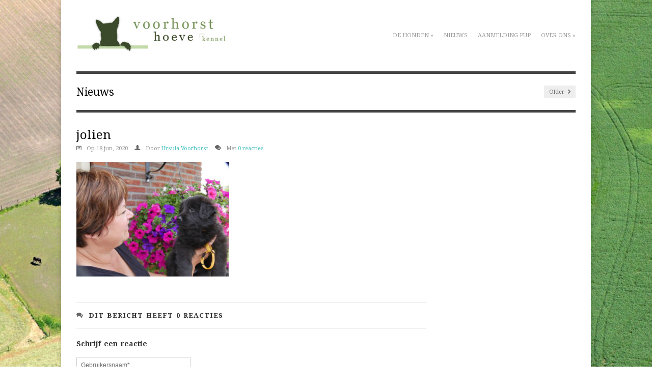

--- FILE ---
content_type: text/html; charset=UTF-8
request_url: http://www.voorhorsthoeve.nl/week-6-2/jolien/
body_size: 8409
content:
<!DOCTYPE html>
<html lang="nl-NL">
<head>

<meta http-equiv="Content-Type" content="text/html; charset=UTF-8" />

<!-- Mobile Specific
================================================== -->
<meta name="viewport" content="width=device-width, initial-scale=1, maximum-scale=1">
<!--[if lt IE 9]>
	<script src="http://css3-mediaqueries-js.googlecode.com/svn/trunk/css3-mediaqueries.js"></script>
<![endif]-->

<!-- Meta Tags -->
<meta http-equiv="Content-Type" content="text/html; charset=UTF-8" />

<!-- Title Tag
================================================== -->
<title>jolien - Voorhorsthoeve | Oudduitse herder kennel | Fokker van pups | Voorhorsthoeve | Oudduitse herder kennel | Fokker van pups</title>
    

<!-- Main CSS
================================================== -->
<link rel="stylesheet" type="text/css" href="http://www.voorhorsthoeve.nl/wp-content/themes/Adapt/style.css" />


<!-- Load HTML5 dependancies for IE
================================================== -->
<!--[if IE]>
	<script src="http://html5shiv.googlecode.com/svn/trunk/html5.js"></script><![endif]-->
<!--[if lte IE 7]>
	<script src="js/IE8.js" type="text/javascript"></script><![endif]-->
<!--[if lt IE 7]>
	<link rel="stylesheet" type="text/css" media="all" href="css/ie6.css"/>
<![endif]-->


<!-- WP Head
================================================== -->
<meta name='robots' content='index, follow, max-image-preview:large, max-snippet:-1, max-video-preview:-1' />
	<style>img:is([sizes="auto" i], [sizes^="auto," i]) { contain-intrinsic-size: 3000px 1500px }</style>
	
	<!-- This site is optimized with the Yoast SEO plugin v24.9 - https://yoast.com/wordpress/plugins/seo/ -->
	<link rel="canonical" href="http://www.voorhorsthoeve.nl/week-6-2/jolien/" />
	<meta property="og:locale" content="nl_NL" />
	<meta property="og:type" content="article" />
	<meta property="og:title" content="jolien - Voorhorsthoeve | Oudduitse herder kennel | Fokker van pups" />
	<meta property="og:url" content="http://www.voorhorsthoeve.nl/week-6-2/jolien/" />
	<meta property="og:site_name" content="Voorhorsthoeve | Oudduitse herder kennel | Fokker van pups" />
	<meta property="og:image" content="http://www.voorhorsthoeve.nl/week-6-2/jolien" />
	<meta property="og:image:width" content="1920" />
	<meta property="og:image:height" content="1442" />
	<meta property="og:image:type" content="image/jpeg" />
	<script type="application/ld+json" class="yoast-schema-graph">{"@context":"https://schema.org","@graph":[{"@type":"WebPage","@id":"http://www.voorhorsthoeve.nl/week-6-2/jolien/","url":"http://www.voorhorsthoeve.nl/week-6-2/jolien/","name":"jolien - Voorhorsthoeve | Oudduitse herder kennel | Fokker van pups","isPartOf":{"@id":"http://www.voorhorsthoeve.nl/#website"},"primaryImageOfPage":{"@id":"http://www.voorhorsthoeve.nl/week-6-2/jolien/#primaryimage"},"image":{"@id":"http://www.voorhorsthoeve.nl/week-6-2/jolien/#primaryimage"},"thumbnailUrl":"http://www.voorhorsthoeve.nl/wp-content/uploads/2020/06/jolien.jpg","datePublished":"2020-06-18T07:50:51+00:00","breadcrumb":{"@id":"http://www.voorhorsthoeve.nl/week-6-2/jolien/#breadcrumb"},"inLanguage":"nl-NL","potentialAction":[{"@type":"ReadAction","target":["http://www.voorhorsthoeve.nl/week-6-2/jolien/"]}]},{"@type":"ImageObject","inLanguage":"nl-NL","@id":"http://www.voorhorsthoeve.nl/week-6-2/jolien/#primaryimage","url":"http://www.voorhorsthoeve.nl/wp-content/uploads/2020/06/jolien.jpg","contentUrl":"http://www.voorhorsthoeve.nl/wp-content/uploads/2020/06/jolien.jpg","width":1920,"height":1442},{"@type":"BreadcrumbList","@id":"http://www.voorhorsthoeve.nl/week-6-2/jolien/#breadcrumb","itemListElement":[{"@type":"ListItem","position":1,"name":"Home","item":"http://www.voorhorsthoeve.nl/"},{"@type":"ListItem","position":2,"name":"WEEK 6","item":"http://www.voorhorsthoeve.nl/week-6-2/"},{"@type":"ListItem","position":3,"name":"jolien"}]},{"@type":"WebSite","@id":"http://www.voorhorsthoeve.nl/#website","url":"http://www.voorhorsthoeve.nl/","name":"Voorhorsthoeve | Oudduitse herder kennel | Fokker van pups","description":"Oudduitse herder kennel","potentialAction":[{"@type":"SearchAction","target":{"@type":"EntryPoint","urlTemplate":"http://www.voorhorsthoeve.nl/?s={search_term_string}"},"query-input":{"@type":"PropertyValueSpecification","valueRequired":true,"valueName":"search_term_string"}}],"inLanguage":"nl-NL"}]}</script>
	<!-- / Yoast SEO plugin. -->


<link rel="alternate" type="application/rss+xml" title="Voorhorsthoeve | Oudduitse herder kennel | Fokker van pups &raquo; feed" href="http://www.voorhorsthoeve.nl/feed/" />
<link rel="alternate" type="application/rss+xml" title="Voorhorsthoeve | Oudduitse herder kennel | Fokker van pups &raquo; reacties feed" href="http://www.voorhorsthoeve.nl/comments/feed/" />
<link rel="alternate" type="application/rss+xml" title="Voorhorsthoeve | Oudduitse herder kennel | Fokker van pups &raquo; jolien reacties feed" href="http://www.voorhorsthoeve.nl/week-6-2/jolien/feed/" />
<script type="text/javascript">
/* <![CDATA[ */
window._wpemojiSettings = {"baseUrl":"https:\/\/s.w.org\/images\/core\/emoji\/16.0.1\/72x72\/","ext":".png","svgUrl":"https:\/\/s.w.org\/images\/core\/emoji\/16.0.1\/svg\/","svgExt":".svg","source":{"concatemoji":"http:\/\/www.voorhorsthoeve.nl\/wp-includes\/js\/wp-emoji-release.min.js?ver=6.8.2"}};
/*! This file is auto-generated */
!function(s,n){var o,i,e;function c(e){try{var t={supportTests:e,timestamp:(new Date).valueOf()};sessionStorage.setItem(o,JSON.stringify(t))}catch(e){}}function p(e,t,n){e.clearRect(0,0,e.canvas.width,e.canvas.height),e.fillText(t,0,0);var t=new Uint32Array(e.getImageData(0,0,e.canvas.width,e.canvas.height).data),a=(e.clearRect(0,0,e.canvas.width,e.canvas.height),e.fillText(n,0,0),new Uint32Array(e.getImageData(0,0,e.canvas.width,e.canvas.height).data));return t.every(function(e,t){return e===a[t]})}function u(e,t){e.clearRect(0,0,e.canvas.width,e.canvas.height),e.fillText(t,0,0);for(var n=e.getImageData(16,16,1,1),a=0;a<n.data.length;a++)if(0!==n.data[a])return!1;return!0}function f(e,t,n,a){switch(t){case"flag":return n(e,"\ud83c\udff3\ufe0f\u200d\u26a7\ufe0f","\ud83c\udff3\ufe0f\u200b\u26a7\ufe0f")?!1:!n(e,"\ud83c\udde8\ud83c\uddf6","\ud83c\udde8\u200b\ud83c\uddf6")&&!n(e,"\ud83c\udff4\udb40\udc67\udb40\udc62\udb40\udc65\udb40\udc6e\udb40\udc67\udb40\udc7f","\ud83c\udff4\u200b\udb40\udc67\u200b\udb40\udc62\u200b\udb40\udc65\u200b\udb40\udc6e\u200b\udb40\udc67\u200b\udb40\udc7f");case"emoji":return!a(e,"\ud83e\udedf")}return!1}function g(e,t,n,a){var r="undefined"!=typeof WorkerGlobalScope&&self instanceof WorkerGlobalScope?new OffscreenCanvas(300,150):s.createElement("canvas"),o=r.getContext("2d",{willReadFrequently:!0}),i=(o.textBaseline="top",o.font="600 32px Arial",{});return e.forEach(function(e){i[e]=t(o,e,n,a)}),i}function t(e){var t=s.createElement("script");t.src=e,t.defer=!0,s.head.appendChild(t)}"undefined"!=typeof Promise&&(o="wpEmojiSettingsSupports",i=["flag","emoji"],n.supports={everything:!0,everythingExceptFlag:!0},e=new Promise(function(e){s.addEventListener("DOMContentLoaded",e,{once:!0})}),new Promise(function(t){var n=function(){try{var e=JSON.parse(sessionStorage.getItem(o));if("object"==typeof e&&"number"==typeof e.timestamp&&(new Date).valueOf()<e.timestamp+604800&&"object"==typeof e.supportTests)return e.supportTests}catch(e){}return null}();if(!n){if("undefined"!=typeof Worker&&"undefined"!=typeof OffscreenCanvas&&"undefined"!=typeof URL&&URL.createObjectURL&&"undefined"!=typeof Blob)try{var e="postMessage("+g.toString()+"("+[JSON.stringify(i),f.toString(),p.toString(),u.toString()].join(",")+"));",a=new Blob([e],{type:"text/javascript"}),r=new Worker(URL.createObjectURL(a),{name:"wpTestEmojiSupports"});return void(r.onmessage=function(e){c(n=e.data),r.terminate(),t(n)})}catch(e){}c(n=g(i,f,p,u))}t(n)}).then(function(e){for(var t in e)n.supports[t]=e[t],n.supports.everything=n.supports.everything&&n.supports[t],"flag"!==t&&(n.supports.everythingExceptFlag=n.supports.everythingExceptFlag&&n.supports[t]);n.supports.everythingExceptFlag=n.supports.everythingExceptFlag&&!n.supports.flag,n.DOMReady=!1,n.readyCallback=function(){n.DOMReady=!0}}).then(function(){return e}).then(function(){var e;n.supports.everything||(n.readyCallback(),(e=n.source||{}).concatemoji?t(e.concatemoji):e.wpemoji&&e.twemoji&&(t(e.twemoji),t(e.wpemoji)))}))}((window,document),window._wpemojiSettings);
/* ]]> */
</script>
<style id='wp-emoji-styles-inline-css' type='text/css'>

	img.wp-smiley, img.emoji {
		display: inline !important;
		border: none !important;
		box-shadow: none !important;
		height: 1em !important;
		width: 1em !important;
		margin: 0 0.07em !important;
		vertical-align: -0.1em !important;
		background: none !important;
		padding: 0 !important;
	}
</style>
<link rel='stylesheet' id='wp-block-library-css' href='http://www.voorhorsthoeve.nl/wp-includes/css/dist/block-library/style.min.css?ver=6.8.2' type='text/css' media='all' />
<style id='classic-theme-styles-inline-css' type='text/css'>
/*! This file is auto-generated */
.wp-block-button__link{color:#fff;background-color:#32373c;border-radius:9999px;box-shadow:none;text-decoration:none;padding:calc(.667em + 2px) calc(1.333em + 2px);font-size:1.125em}.wp-block-file__button{background:#32373c;color:#fff;text-decoration:none}
</style>
<style id='global-styles-inline-css' type='text/css'>
:root{--wp--preset--aspect-ratio--square: 1;--wp--preset--aspect-ratio--4-3: 4/3;--wp--preset--aspect-ratio--3-4: 3/4;--wp--preset--aspect-ratio--3-2: 3/2;--wp--preset--aspect-ratio--2-3: 2/3;--wp--preset--aspect-ratio--16-9: 16/9;--wp--preset--aspect-ratio--9-16: 9/16;--wp--preset--color--black: #000000;--wp--preset--color--cyan-bluish-gray: #abb8c3;--wp--preset--color--white: #ffffff;--wp--preset--color--pale-pink: #f78da7;--wp--preset--color--vivid-red: #cf2e2e;--wp--preset--color--luminous-vivid-orange: #ff6900;--wp--preset--color--luminous-vivid-amber: #fcb900;--wp--preset--color--light-green-cyan: #7bdcb5;--wp--preset--color--vivid-green-cyan: #00d084;--wp--preset--color--pale-cyan-blue: #8ed1fc;--wp--preset--color--vivid-cyan-blue: #0693e3;--wp--preset--color--vivid-purple: #9b51e0;--wp--preset--gradient--vivid-cyan-blue-to-vivid-purple: linear-gradient(135deg,rgba(6,147,227,1) 0%,rgb(155,81,224) 100%);--wp--preset--gradient--light-green-cyan-to-vivid-green-cyan: linear-gradient(135deg,rgb(122,220,180) 0%,rgb(0,208,130) 100%);--wp--preset--gradient--luminous-vivid-amber-to-luminous-vivid-orange: linear-gradient(135deg,rgba(252,185,0,1) 0%,rgba(255,105,0,1) 100%);--wp--preset--gradient--luminous-vivid-orange-to-vivid-red: linear-gradient(135deg,rgba(255,105,0,1) 0%,rgb(207,46,46) 100%);--wp--preset--gradient--very-light-gray-to-cyan-bluish-gray: linear-gradient(135deg,rgb(238,238,238) 0%,rgb(169,184,195) 100%);--wp--preset--gradient--cool-to-warm-spectrum: linear-gradient(135deg,rgb(74,234,220) 0%,rgb(151,120,209) 20%,rgb(207,42,186) 40%,rgb(238,44,130) 60%,rgb(251,105,98) 80%,rgb(254,248,76) 100%);--wp--preset--gradient--blush-light-purple: linear-gradient(135deg,rgb(255,206,236) 0%,rgb(152,150,240) 100%);--wp--preset--gradient--blush-bordeaux: linear-gradient(135deg,rgb(254,205,165) 0%,rgb(254,45,45) 50%,rgb(107,0,62) 100%);--wp--preset--gradient--luminous-dusk: linear-gradient(135deg,rgb(255,203,112) 0%,rgb(199,81,192) 50%,rgb(65,88,208) 100%);--wp--preset--gradient--pale-ocean: linear-gradient(135deg,rgb(255,245,203) 0%,rgb(182,227,212) 50%,rgb(51,167,181) 100%);--wp--preset--gradient--electric-grass: linear-gradient(135deg,rgb(202,248,128) 0%,rgb(113,206,126) 100%);--wp--preset--gradient--midnight: linear-gradient(135deg,rgb(2,3,129) 0%,rgb(40,116,252) 100%);--wp--preset--font-size--small: 13px;--wp--preset--font-size--medium: 20px;--wp--preset--font-size--large: 36px;--wp--preset--font-size--x-large: 42px;--wp--preset--spacing--20: 0.44rem;--wp--preset--spacing--30: 0.67rem;--wp--preset--spacing--40: 1rem;--wp--preset--spacing--50: 1.5rem;--wp--preset--spacing--60: 2.25rem;--wp--preset--spacing--70: 3.38rem;--wp--preset--spacing--80: 5.06rem;--wp--preset--shadow--natural: 6px 6px 9px rgba(0, 0, 0, 0.2);--wp--preset--shadow--deep: 12px 12px 50px rgba(0, 0, 0, 0.4);--wp--preset--shadow--sharp: 6px 6px 0px rgba(0, 0, 0, 0.2);--wp--preset--shadow--outlined: 6px 6px 0px -3px rgba(255, 255, 255, 1), 6px 6px rgba(0, 0, 0, 1);--wp--preset--shadow--crisp: 6px 6px 0px rgba(0, 0, 0, 1);}:where(.is-layout-flex){gap: 0.5em;}:where(.is-layout-grid){gap: 0.5em;}body .is-layout-flex{display: flex;}.is-layout-flex{flex-wrap: wrap;align-items: center;}.is-layout-flex > :is(*, div){margin: 0;}body .is-layout-grid{display: grid;}.is-layout-grid > :is(*, div){margin: 0;}:where(.wp-block-columns.is-layout-flex){gap: 2em;}:where(.wp-block-columns.is-layout-grid){gap: 2em;}:where(.wp-block-post-template.is-layout-flex){gap: 1.25em;}:where(.wp-block-post-template.is-layout-grid){gap: 1.25em;}.has-black-color{color: var(--wp--preset--color--black) !important;}.has-cyan-bluish-gray-color{color: var(--wp--preset--color--cyan-bluish-gray) !important;}.has-white-color{color: var(--wp--preset--color--white) !important;}.has-pale-pink-color{color: var(--wp--preset--color--pale-pink) !important;}.has-vivid-red-color{color: var(--wp--preset--color--vivid-red) !important;}.has-luminous-vivid-orange-color{color: var(--wp--preset--color--luminous-vivid-orange) !important;}.has-luminous-vivid-amber-color{color: var(--wp--preset--color--luminous-vivid-amber) !important;}.has-light-green-cyan-color{color: var(--wp--preset--color--light-green-cyan) !important;}.has-vivid-green-cyan-color{color: var(--wp--preset--color--vivid-green-cyan) !important;}.has-pale-cyan-blue-color{color: var(--wp--preset--color--pale-cyan-blue) !important;}.has-vivid-cyan-blue-color{color: var(--wp--preset--color--vivid-cyan-blue) !important;}.has-vivid-purple-color{color: var(--wp--preset--color--vivid-purple) !important;}.has-black-background-color{background-color: var(--wp--preset--color--black) !important;}.has-cyan-bluish-gray-background-color{background-color: var(--wp--preset--color--cyan-bluish-gray) !important;}.has-white-background-color{background-color: var(--wp--preset--color--white) !important;}.has-pale-pink-background-color{background-color: var(--wp--preset--color--pale-pink) !important;}.has-vivid-red-background-color{background-color: var(--wp--preset--color--vivid-red) !important;}.has-luminous-vivid-orange-background-color{background-color: var(--wp--preset--color--luminous-vivid-orange) !important;}.has-luminous-vivid-amber-background-color{background-color: var(--wp--preset--color--luminous-vivid-amber) !important;}.has-light-green-cyan-background-color{background-color: var(--wp--preset--color--light-green-cyan) !important;}.has-vivid-green-cyan-background-color{background-color: var(--wp--preset--color--vivid-green-cyan) !important;}.has-pale-cyan-blue-background-color{background-color: var(--wp--preset--color--pale-cyan-blue) !important;}.has-vivid-cyan-blue-background-color{background-color: var(--wp--preset--color--vivid-cyan-blue) !important;}.has-vivid-purple-background-color{background-color: var(--wp--preset--color--vivid-purple) !important;}.has-black-border-color{border-color: var(--wp--preset--color--black) !important;}.has-cyan-bluish-gray-border-color{border-color: var(--wp--preset--color--cyan-bluish-gray) !important;}.has-white-border-color{border-color: var(--wp--preset--color--white) !important;}.has-pale-pink-border-color{border-color: var(--wp--preset--color--pale-pink) !important;}.has-vivid-red-border-color{border-color: var(--wp--preset--color--vivid-red) !important;}.has-luminous-vivid-orange-border-color{border-color: var(--wp--preset--color--luminous-vivid-orange) !important;}.has-luminous-vivid-amber-border-color{border-color: var(--wp--preset--color--luminous-vivid-amber) !important;}.has-light-green-cyan-border-color{border-color: var(--wp--preset--color--light-green-cyan) !important;}.has-vivid-green-cyan-border-color{border-color: var(--wp--preset--color--vivid-green-cyan) !important;}.has-pale-cyan-blue-border-color{border-color: var(--wp--preset--color--pale-cyan-blue) !important;}.has-vivid-cyan-blue-border-color{border-color: var(--wp--preset--color--vivid-cyan-blue) !important;}.has-vivid-purple-border-color{border-color: var(--wp--preset--color--vivid-purple) !important;}.has-vivid-cyan-blue-to-vivid-purple-gradient-background{background: var(--wp--preset--gradient--vivid-cyan-blue-to-vivid-purple) !important;}.has-light-green-cyan-to-vivid-green-cyan-gradient-background{background: var(--wp--preset--gradient--light-green-cyan-to-vivid-green-cyan) !important;}.has-luminous-vivid-amber-to-luminous-vivid-orange-gradient-background{background: var(--wp--preset--gradient--luminous-vivid-amber-to-luminous-vivid-orange) !important;}.has-luminous-vivid-orange-to-vivid-red-gradient-background{background: var(--wp--preset--gradient--luminous-vivid-orange-to-vivid-red) !important;}.has-very-light-gray-to-cyan-bluish-gray-gradient-background{background: var(--wp--preset--gradient--very-light-gray-to-cyan-bluish-gray) !important;}.has-cool-to-warm-spectrum-gradient-background{background: var(--wp--preset--gradient--cool-to-warm-spectrum) !important;}.has-blush-light-purple-gradient-background{background: var(--wp--preset--gradient--blush-light-purple) !important;}.has-blush-bordeaux-gradient-background{background: var(--wp--preset--gradient--blush-bordeaux) !important;}.has-luminous-dusk-gradient-background{background: var(--wp--preset--gradient--luminous-dusk) !important;}.has-pale-ocean-gradient-background{background: var(--wp--preset--gradient--pale-ocean) !important;}.has-electric-grass-gradient-background{background: var(--wp--preset--gradient--electric-grass) !important;}.has-midnight-gradient-background{background: var(--wp--preset--gradient--midnight) !important;}.has-small-font-size{font-size: var(--wp--preset--font-size--small) !important;}.has-medium-font-size{font-size: var(--wp--preset--font-size--medium) !important;}.has-large-font-size{font-size: var(--wp--preset--font-size--large) !important;}.has-x-large-font-size{font-size: var(--wp--preset--font-size--x-large) !important;}
:where(.wp-block-post-template.is-layout-flex){gap: 1.25em;}:where(.wp-block-post-template.is-layout-grid){gap: 1.25em;}
:where(.wp-block-columns.is-layout-flex){gap: 2em;}:where(.wp-block-columns.is-layout-grid){gap: 2em;}
:root :where(.wp-block-pullquote){font-size: 1.5em;line-height: 1.6;}
</style>
<link rel='stylesheet' id='responsive-css' href='http://www.voorhorsthoeve.nl/wp-content/themes/Adapt/css/responsive.css?ver=6.8.2' type='text/css' media='all' />
<link rel='stylesheet' id='prettyPhoto-css' href='http://www.voorhorsthoeve.nl/wp-content/themes/Adapt/css/prettyPhoto.css?ver=6.8.2' type='text/css' media='all' />
<link rel='stylesheet' id='awesome-font-css' href='http://www.voorhorsthoeve.nl/wp-content/themes/Adapt/css/awesome-font.css?ver=6.8.2' type='text/css' media='all' />
<link rel='stylesheet' id='igniteup-front-compulsory-css' href='http://www.voorhorsthoeve.nl/wp-content/plugins/igniteup/includes/css/front-compulsory.css?ver=3.4.1' type='text/css' media='all' />
<script type="text/javascript" src="http://www.voorhorsthoeve.nl/wp-includes/js/jquery/jquery.min.js?ver=3.7.1" id="jquery-core-js"></script>
<script type="text/javascript" src="http://www.voorhorsthoeve.nl/wp-includes/js/jquery/jquery-migrate.min.js?ver=3.4.1" id="jquery-migrate-js"></script>
<script type="text/javascript" src="http://www.voorhorsthoeve.nl/wp-content/themes/Adapt/js/superfish.js?ver=6.8.2" id="superfish-js"></script>
<script type="text/javascript" src="http://www.voorhorsthoeve.nl/wp-content/themes/Adapt/js/jquery.easing.1.3.js?ver=6.8.2" id="easing-js"></script>
<script type="text/javascript" src="http://www.voorhorsthoeve.nl/wp-content/themes/Adapt/js/jquery.flexslider-min.js?ver=6.8.2" id="flexslider-js"></script>
<script type="text/javascript" src="http://www.voorhorsthoeve.nl/wp-content/themes/Adapt/js/jquery.prettyPhoto.js?ver=6.8.2" id="prettyphoto-js"></script>
<script type="text/javascript" src="http://www.voorhorsthoeve.nl/wp-content/themes/Adapt/js/jquery.uniform.js?ver=6.8.2" id="uniform-js"></script>
<script type="text/javascript" src="http://www.voorhorsthoeve.nl/wp-content/themes/Adapt/js/jquery.responsify.init.js?ver=6.8.2" id="responsify-js"></script>
<script type="text/javascript" src="http://www.voorhorsthoeve.nl/wp-content/themes/Adapt/js/custom.js?ver=6.8.2" id="custom-js"></script>
<link rel="https://api.w.org/" href="http://www.voorhorsthoeve.nl/wp-json/" /><link rel="alternate" title="JSON" type="application/json" href="http://www.voorhorsthoeve.nl/wp-json/wp/v2/media/4293" /><link rel="EditURI" type="application/rsd+xml" title="RSD" href="http://www.voorhorsthoeve.nl/xmlrpc.php?rsd" />
<meta name="generator" content="WordPress 6.8.2" />
<link rel='shortlink' href='http://www.voorhorsthoeve.nl/?p=4293' />
<link rel="alternate" title="oEmbed (JSON)" type="application/json+oembed" href="http://www.voorhorsthoeve.nl/wp-json/oembed/1.0/embed?url=http%3A%2F%2Fwww.voorhorsthoeve.nl%2Fweek-6-2%2Fjolien%2F" />
<link rel="alternate" title="oEmbed (XML)" type="text/xml+oembed" href="http://www.voorhorsthoeve.nl/wp-json/oembed/1.0/embed?url=http%3A%2F%2Fwww.voorhorsthoeve.nl%2Fweek-6-2%2Fjolien%2F&#038;format=xml" />
<script type="text/javascript">igniteup_ajaxurl = "http://www.voorhorsthoeve.nl/wp-admin/admin-ajax.php";</script><!-- Analytics by WP Statistics - https://wp-statistics.com -->
<style type="text/css">.recentcomments a{display:inline !important;padding:0 !important;margin:0 !important;}</style><style type="text/css" id="custom-background-css">
body.custom-background { background-image: url("http://www.voorhorsthoeve.nl/wp-content/uploads/2016/11/31X650-2-HEETEN-Voorhorsthoeve-voor-Luc-25-mei-2012.jpg"); background-position: center top; background-size: auto; background-repeat: no-repeat; background-attachment: fixed; }
</style>
	
</head>
<body class="attachment wp-singular attachment-template-default single single-attachment postid-4293 attachmentid-4293 attachment-jpeg custom-background wp-theme-Adapt">

<div id="wrap" class="clearfix">

    <header id="masterhead" class="clearfix">
            <div id="logo">
                                        <a href="http://www.voorhorsthoeve.nl/" title="Voorhorsthoeve | Oudduitse herder kennel | Fokker van pups"><img src="http://www.voorhorsthoeve.nl/wp-content/uploads/2013/01/hoeve-wide.jpg" alt="Voorhorsthoeve | Oudduitse herder kennel | Fokker van pups" /></a>
                                    
            </div>
            <!-- END logo -->
            
            <nav id="masternav" class="clearfix">
                <div class="menu-hoofdmenu-container"><ul id="menu-hoofdmenu" class="sf-menu"><li id="menu-item-1656" class="menu-item menu-item-type-custom menu-item-object-custom menu-item-has-children menu-item-1656"><a href="http://www.voorhorsthoeve.nl/portfolio-category/voorhorsthoeve-honden/">De honden</a>
<ul class="sub-menu">
	<li id="menu-item-476" class="menu-item menu-item-type-custom menu-item-object-custom menu-item-476"><a href="http://www.voorhorsthoeve.nl/portfolio-category/pups-a-nest/">Pups (A-nest)</a></li>
	<li id="menu-item-849" class="menu-item menu-item-type-custom menu-item-object-custom menu-item-849"><a href="http://www.voorhorsthoeve.nl/portfolio-category/pups-b-nest/">Pups (B-nest)</a></li>
	<li id="menu-item-1323" class="menu-item menu-item-type-custom menu-item-object-custom menu-item-1323"><a href="http://www.voorhorsthoeve.nl/portfolio-category/pups-c-nest/">Pups (C-nest)</a></li>
	<li id="menu-item-2168" class="menu-item menu-item-type-custom menu-item-object-custom menu-item-2168"><a href="http://www.voorhorsthoeve.nl/portfolio-category/pups-d-nest/">Pups (D-nest)</a></li>
	<li id="menu-item-2565" class="menu-item menu-item-type-custom menu-item-object-custom menu-item-2565"><a href="http://www.voorhorsthoeve.nl/portfolio-category/pups-e-nest/">Pups (E-nest)</a></li>
	<li id="menu-item-3398" class="menu-item menu-item-type-custom menu-item-object-custom menu-item-3398"><a href="http://www.voorhorsthoeve.nl/portfolio-category/pups-f-nest/">Pups (F-nest)</a></li>
	<li id="menu-item-4161" class="menu-item menu-item-type-custom menu-item-object-custom menu-item-4161"><a href="http://www.voorhorsthoeve.nl/portfolio-category/pups-g-nest/">Pups (G-nest)</a></li>
	<li id="menu-item-4804" class="menu-item menu-item-type-custom menu-item-object-custom menu-item-4804"><a href="http://www.voorhorsthoeve.nl/portfolio-category/pups-h-nest/">Pups (H-nest)</a></li>
</ul>
</li>
<li id="menu-item-34" class="menu-item menu-item-type-taxonomy menu-item-object-category menu-item-34"><a href="http://www.voorhorsthoeve.nl/category/nieuws/">Nieuws</a></li>
<li id="menu-item-166" class="menu-item menu-item-type-post_type menu-item-object-page menu-item-166"><a href="http://www.voorhorsthoeve.nl/aanmelding-pup-oudduitse-herder/">Aanmelding pup</a></li>
<li id="menu-item-23" class="menu-item menu-item-type-post_type menu-item-object-page menu-item-has-children menu-item-23"><a href="http://www.voorhorsthoeve.nl/over-ons/">Over ons</a>
<ul class="sub-menu">
	<li id="menu-item-31" class="menu-item menu-item-type-post_type menu-item-object-page menu-item-31"><a href="http://www.voorhorsthoeve.nl/contact/">Contact</a></li>
</ul>
</li>
</ul></div>            </nav>
            <!-- /masternav -->      
    </header><!-- /masterhead -->
    
<div id="main" class="clearfix">


<header id="page-heading">
	<h1>Nieuws</h1>	
	<nav id="single-nav" class="clearfix"> 
				<div id="single-nav-right"><a href="http://www.voorhorsthoeve.nl/week-6-2/" rel="prev">Older <span class="awesome-icon-chevron-right"></span></a></div>	</nav>
    <!-- /single-nav -->	
</header>

<article class="post clearfix">

	<header>
        <h1 class="single-title">jolien</h1>
        <div class="post-meta">
            <span class="awesome-icon-calendar"></span>Op 18 jun, 2020            <span class="awesome-icon-user"></span>Door <a href="http://www.voorhorsthoeve.nl/author/indyvh/" title="Berichten van Ursula Voorhorst" rel="author">Ursula Voorhorst</a>            <span class="awesome-icon-comments"></span>Met  <a href="http://www.voorhorsthoeve.nl/week-6-2/jolien/#respond">0 reacties</a>        </div>
        <!-- /loop-entry-meta -->
    </header>


    <div class="entry clearfix">
                
		<p class="attachment"><a href='http://www.voorhorsthoeve.nl/wp-content/uploads/2020/06/jolien.jpg'><img fetchpriority="high" decoding="async" width="300" height="225" src="http://www.voorhorsthoeve.nl/wp-content/uploads/2020/06/jolien-300x225.jpg" class="attachment-medium size-medium" alt="" srcset="http://www.voorhorsthoeve.nl/wp-content/uploads/2020/06/jolien-300x225.jpg 300w, http://www.voorhorsthoeve.nl/wp-content/uploads/2020/06/jolien-1024x769.jpg 1024w, http://www.voorhorsthoeve.nl/wp-content/uploads/2020/06/jolien-768x577.jpg 768w, http://www.voorhorsthoeve.nl/wp-content/uploads/2020/06/jolien-1536x1154.jpg 1536w, http://www.voorhorsthoeve.nl/wp-content/uploads/2020/06/jolien-980x736.jpg 980w, http://www.voorhorsthoeve.nl/wp-content/uploads/2020/06/jolien-550x413.jpg 550w, http://www.voorhorsthoeve.nl/wp-content/uploads/2020/06/jolien.jpg 1920w" sizes="(max-width: 300px) 100vw, 300px" /></a></p>
        <div class="clear"></div>
        
                 
        <div class="post-bottom">
        	        </div>
        <!-- /post-bottom -->
        
        
        </div>
        <!-- /entry -->
	
		
<!-- You can start editing here. -->
    <div id="commentsbox">
        <h3 id="comments"><span class="awesome-icon-comments"></span>Dit bericht heeft 0 reacties</h3>
    
                    <div id="comment-form">
            <div id="respond">
                <h3 id="comments-respond">Schrijf een reactie</h3>
                <div class="cancel-comment-reply">
                    <a rel="nofollow" id="cancel-comment-reply-link" href="/week-6-2/jolien/#respond" style="display:none;">Klik hier om je antwoord te annuleren.</a>                </div>
                <!-- /cancel-comment-reply -->
                                    <form action="http://www.voorhorsthoeve.nl/wp-comments-post.php" method="post" id="commentform">
                                    <input type="text" name="author" id="author" value="Gebruikersnaam*" onfocus="if(this.value=='Gebruikersnaam*')this.value='';" onblur="if(this.value=='')this.value='Gebruikersnaam*';" size="22" tabindex="1" />
                    <br />
                    <input type="text" name="email" id="email" value="E-mail*" onfocus="if(this.value=='E-mail*')this.value='';" onblur="if(this.value=='')this.value='E-mail*';" size="2" tabindex="2" />
                    <br />
                    <input type="text" name="url" id="url" value="Website" onfocus="if(this.value=='Website')this.value='';" onblur="if(this.value=='')this.value='Website';" size="2" tabindex="3" />
                    <br />
                                <textarea name="comment" id="comment" rows="10" tabindex="4"></textarea><br />
                <button type="submit" id="commentSubmit">Plaats reactie</button>
                <input type='hidden' name='comment_post_ID' value='4293' id='comment_post_ID' />
<input type='hidden' name='comment_parent' id='comment_parent' value='0' />
                <p style="display: none;"><input type="hidden" id="akismet_comment_nonce" name="akismet_comment_nonce" value="98f4145188" /></p><p style="display: none !important;" class="akismet-fields-container" data-prefix="ak_"><label>&#916;<textarea name="ak_hp_textarea" cols="45" rows="8" maxlength="100"></textarea></label><input type="hidden" id="ak_js_1" name="ak_js" value="56"/><script>document.getElementById( "ak_js_1" ).setAttribute( "value", ( new Date() ).getTime() );</script></p>                </form>
                            </div>
            <!-- /respond -->
		</div>
		<!-- /comment-form -->
	</div>
	<!-- /commentsbox -->
       
        
</article>
<!-- /post -->

             
<aside id="sidebar" class="clearfix">
	</aside>
<!-- /sidebar --></div>
<!-- /main -->

    <div id="footer" class="clearfix">
    
        <div id="footer-widget-wrap" class="clearfix">
    
            <div id="footer-one">
            	
		<div class="footer-widget clearfix">
		<h4>Laatste nieuws</h4>
		<ul>
											<li>
					<a href="http://www.voorhorsthoeve.nl/we-wensen-jullie-allemaal-fijne-kerstdagen-en-voor-2026-blijf-vooral-gezond/">WE WENSEN JULLIE ALLEMAAL FIJNE KERSTDAGEN EN VOOR 2026 BLIJF VOORAL GEZOND.</a>
									</li>
											<li>
					<a href="http://www.voorhorsthoeve.nl/jaycie-nu-en-vader-athos-toen/">Jaycie nu en vader Athos toen.</a>
									</li>
											<li>
					<a href="http://www.voorhorsthoeve.nl/gaat-goed-met-de-pups/">GAAT GOED MET DE PUPS</a>
									</li>
											<li>
					<a href="http://www.voorhorsthoeve.nl/alyssa-haar-geboortedag/">Alyssa haar geboortedag&#8230;..</a>
									</li>
											<li>
					<a href="http://www.voorhorsthoeve.nl/kely-jaycie/">KELY -JAYCIE</a>
									</li>
					</ul>

		</div>            </div>
            <!-- /footer-one -->
            
            <div id="footer-two">
            	<div class="footer-widget clearfix"><h4>Laatste reacties</h4><ul id="recentcomments"><li class="recentcomments"><span class="comment-author-link">Ursula Voorhorst</span> op <a href="http://www.voorhorsthoeve.nl/gaat-goed-met-de-pups/#comment-15036">GAAT GOED MET DE PUPS</a></li><li class="recentcomments"><span class="comment-author-link"><a href="http://Website" class="url" rel="ugc external nofollow">kees krelekamp</a></span> op <a href="http://www.voorhorsthoeve.nl/gaat-goed-met-de-pups/#comment-15031">GAAT GOED MET DE PUPS</a></li><li class="recentcomments"><span class="comment-author-link">Ursula Voorhorst</span> op <a href="http://www.voorhorsthoeve.nl/week-6-4/#comment-12459">WEEK 6</a></li><li class="recentcomments"><span class="comment-author-link"><a href="http://Website" class="url" rel="ugc external nofollow">Gebruikersnaam*</a></span> op <a href="http://www.voorhorsthoeve.nl/week-6-4/#comment-12456">WEEK 6</a></li><li class="recentcomments"><span class="comment-author-link">Ursula Voorhorst</span> op <a href="http://www.voorhorsthoeve.nl/we-stellen-ons-voor-het-k-nest-18-juli/#comment-11019">WE STELLEN ONS VOOR HET K-NEST 18 juli</a></li></ul></div>            </div>
            <!-- /footer-two -->
            
            <div id="footer-three">
            	<div class="footer-widget clearfix"><h4>Tags</h4><div class="tagcloud"><a href="http://www.voorhorsthoeve.nl/tag/pups-2/" class="tag-cloud-link tag-link-24 tag-link-position-1" style="font-size: 8pt;" aria-label="pups (1 item)">pups</a>
<a href="http://www.voorhorsthoeve.nl/tag/vacantie/" class="tag-cloud-link tag-link-40 tag-link-position-2" style="font-size: 8pt;" aria-label="vacantie (1 item)">vacantie</a></div>
</div>            </div>
            <!-- /footer-three -->
            
			<div id="footer-four">
            	<div class="footer-widget clearfix"><h4>Zoeken op deze site</h4><form method="get" id="searchbar" action="http://www.voorhorsthoeve.nl/">
<input type="text" size="16" name="s" value="Zoek op trefwoord en toets enter" onfocus="if(this.value==this.defaultValue)this.value='';" onblur="if(this.value=='')this.value=this.defaultValue;" id="search" />
</form></div>            </div>
            <!-- /footer-four -->
        
        </div>
        <!-- /footer-widget-wrap -->
          
		<div id="footer-bottom" class="clearfix">
        
            <div id="copyright">
                &copy; 2026  Voorhorsthoeve | Oudduitse herder kennel | Fokker van pups            </div>
            <!-- /copyright -->
            
            <div id="back-to-top">
                <a href="#toplink">terug omhoog &uarr;</a>
            </div>
            <!-- /back-to-top -->
        
        </div>
        <!-- /footer-bottom -->
        
	</div>
	<!-- /footer -->
    
</div>
<!-- wrap --> 

<!-- WP Footer -->
<script type="speculationrules">
{"prefetch":[{"source":"document","where":{"and":[{"href_matches":"\/*"},{"not":{"href_matches":["\/wp-*.php","\/wp-admin\/*","\/wp-content\/uploads\/*","\/wp-content\/*","\/wp-content\/plugins\/*","\/wp-content\/themes\/Adapt\/*","\/*\\?(.+)"]}},{"not":{"selector_matches":"a[rel~=\"nofollow\"]"}},{"not":{"selector_matches":".no-prefetch, .no-prefetch a"}}]},"eagerness":"conservative"}]}
</script>
<script type="text/javascript" src="http://www.voorhorsthoeve.nl/wp-includes/js/comment-reply.min.js?ver=6.8.2" id="comment-reply-js" async="async" data-wp-strategy="async"></script>
<script type="text/javascript" src="http://www.voorhorsthoeve.nl/wp-includes/js/hoverIntent.min.js?ver=1.10.2" id="hoverIntent-js"></script>
<script defer type="text/javascript" src="http://www.voorhorsthoeve.nl/wp-content/plugins/akismet/_inc/akismet-frontend.js?ver=1763610587" id="akismet-frontend-js"></script>
</body>
</html>